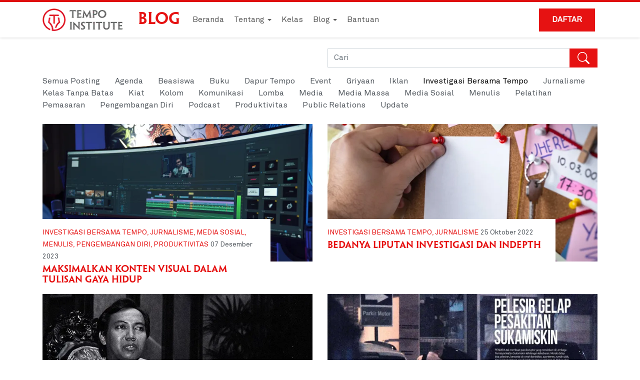

--- FILE ---
content_type: text/html; charset=UTF-8
request_url: https://blog.tempoinstitute.com/category/investigasi-bersama-tempo
body_size: 14893
content:
<!DOCTYPE HTML>
<html lang="id">

<head>
    <meta charset="utf-8">
    <meta name="viewport" content="width=device-width, initial-scale=1, shrink-to-fit=no">
    <meta name="facebook-domain-verification" content="0nzjgeaotabik8bqs5nwdtjmlarp64" />
    <link rel="icon"
        type="image/png"
        href="https://blog.tempoinstitute.com/wp-content/themes/ti-wp-2020-development/assets/core/image/TI-Favicon.png">
    <meta name='robots' content='index, follow, max-image-preview:large, max-snippet:-1, max-video-preview:-1' />
	<style>img:is([sizes="auto" i], [sizes^="auto," i]) { contain-intrinsic-size: 3000px 1500px }</style>
	
	<!-- This site is optimized with the Yoast SEO plugin v26.2 - https://yoast.com/wordpress/plugins/seo/ -->
	<title>Kategori: Investigasi Bersama Tempo - Tempo Institute</title>
	<link rel="canonical" href="https://blog.tempoinstitute.com/category/investigasi-bersama-tempo" />
	<meta property="og:locale" content="id_ID" />
	<meta property="og:type" content="article" />
	<meta property="og:title" content="Investigasi Bersama Tempo Archives - Tempo Institute" />
	<meta property="og:url" content="https://blog.tempoinstitute.com/category/investigasi-bersama-tempo" />
	<meta property="og:site_name" content="Tempo Institute" />
	<meta name="twitter:card" content="summary_large_image" />
	<meta name="twitter:site" content="@TempoInstitute" />
	<script type="application/ld+json" class="yoast-schema-graph">{"@context":"https://schema.org","@graph":[{"@type":"CollectionPage","@id":"https://blog.tempoinstitute.com/category/investigasi-bersama-tempo","url":"https://blog.tempoinstitute.com/category/investigasi-bersama-tempo","name":"Investigasi Bersama Tempo Archives - Tempo Institute","isPartOf":{"@id":"https://blog.tempoinstitute.com/#website"},"primaryImageOfPage":{"@id":"https://blog.tempoinstitute.com/category/investigasi-bersama-tempo#primaryimage"},"image":{"@id":"https://blog.tempoinstitute.com/category/investigasi-bersama-tempo#primaryimage"},"thumbnailUrl":"https://i0.wp.com/blog.tempoinstitute.com/wp-content/uploads/2018/03/Pelesisr-Gelap.jpg?fit=960%2C720&ssl=1","breadcrumb":{"@id":"https://blog.tempoinstitute.com/category/investigasi-bersama-tempo#breadcrumb"},"inLanguage":"id"},{"@type":"ImageObject","inLanguage":"id","@id":"https://blog.tempoinstitute.com/category/investigasi-bersama-tempo#primaryimage","url":"https://i0.wp.com/blog.tempoinstitute.com/wp-content/uploads/2018/03/Pelesisr-Gelap.jpg?fit=960%2C720&ssl=1","contentUrl":"https://i0.wp.com/blog.tempoinstitute.com/wp-content/uploads/2018/03/Pelesisr-Gelap.jpg?fit=960%2C720&ssl=1","width":960,"height":720},{"@type":"BreadcrumbList","@id":"https://blog.tempoinstitute.com/category/investigasi-bersama-tempo#breadcrumb","itemListElement":[{"@type":"ListItem","position":1,"name":"Home","item":"https://blog.tempoinstitute.com/"},{"@type":"ListItem","position":2,"name":"Investigasi Bersama Tempo"}]},{"@type":"WebSite","@id":"https://blog.tempoinstitute.com/#website","url":"https://blog.tempoinstitute.com/","name":"Tempo Institute","description":"Belajar, Berlatih dan Pengembangan Diri Bersama Tempo Institute","publisher":{"@id":"https://blog.tempoinstitute.com/#organization"},"potentialAction":[{"@type":"SearchAction","target":{"@type":"EntryPoint","urlTemplate":"https://blog.tempoinstitute.com/?s={search_term_string}"},"query-input":{"@type":"PropertyValueSpecification","valueRequired":true,"valueName":"search_term_string"}}],"inLanguage":"id"},{"@type":"Organization","@id":"https://blog.tempoinstitute.com/#organization","name":"Tempo Institute","url":"https://blog.tempoinstitute.com/","logo":{"@type":"ImageObject","inLanguage":"id","@id":"https://blog.tempoinstitute.com/#/schema/logo/image/","url":"https://i0.wp.com/blog.tempoinstitute.com/wp-content/uploads/2019/02/primary-logo-with-tagline-01.png?fit=1502%2C609&ssl=1","contentUrl":"https://i0.wp.com/blog.tempoinstitute.com/wp-content/uploads/2019/02/primary-logo-with-tagline-01.png?fit=1502%2C609&ssl=1","width":"1502","height":"609","caption":"Tempo Institute"},"image":{"@id":"https://blog.tempoinstitute.com/#/schema/logo/image/"},"sameAs":["https://id-id.facebook.com/tempoinstitute/","https://x.com/TempoInstitute","https://instagram.com/tempo.institute","https://www.linkedin.com/company/tempoinstitute/"]}]}</script>
	<!-- / Yoast SEO plugin. -->


<link rel='dns-prefetch' href='//cdn.jsdelivr.net' />
<link rel='dns-prefetch' href='//www.googletagmanager.com' />
<link rel='dns-prefetch' href='//stats.wp.com' />
<link rel='preconnect' href='//i0.wp.com' />
<link rel='preconnect' href='//c0.wp.com' />
<link rel="alternate" type="application/rss+xml" title="Tempo Institute &raquo; Investigasi Bersama Tempo Umpan Kategori" href="https://blog.tempoinstitute.com/category/investigasi-bersama-tempo/feed" />
<script type="text/javascript">
/* <![CDATA[ */
window._wpemojiSettings = {"baseUrl":"https:\/\/s.w.org\/images\/core\/emoji\/16.0.1\/72x72\/","ext":".png","svgUrl":"https:\/\/s.w.org\/images\/core\/emoji\/16.0.1\/svg\/","svgExt":".svg","source":{"concatemoji":"https:\/\/blog.tempoinstitute.com\/wp-includes\/js\/wp-emoji-release.min.js?ver=6.8.3"}};
/*! This file is auto-generated */
!function(s,n){var o,i,e;function c(e){try{var t={supportTests:e,timestamp:(new Date).valueOf()};sessionStorage.setItem(o,JSON.stringify(t))}catch(e){}}function p(e,t,n){e.clearRect(0,0,e.canvas.width,e.canvas.height),e.fillText(t,0,0);var t=new Uint32Array(e.getImageData(0,0,e.canvas.width,e.canvas.height).data),a=(e.clearRect(0,0,e.canvas.width,e.canvas.height),e.fillText(n,0,0),new Uint32Array(e.getImageData(0,0,e.canvas.width,e.canvas.height).data));return t.every(function(e,t){return e===a[t]})}function u(e,t){e.clearRect(0,0,e.canvas.width,e.canvas.height),e.fillText(t,0,0);for(var n=e.getImageData(16,16,1,1),a=0;a<n.data.length;a++)if(0!==n.data[a])return!1;return!0}function f(e,t,n,a){switch(t){case"flag":return n(e,"\ud83c\udff3\ufe0f\u200d\u26a7\ufe0f","\ud83c\udff3\ufe0f\u200b\u26a7\ufe0f")?!1:!n(e,"\ud83c\udde8\ud83c\uddf6","\ud83c\udde8\u200b\ud83c\uddf6")&&!n(e,"\ud83c\udff4\udb40\udc67\udb40\udc62\udb40\udc65\udb40\udc6e\udb40\udc67\udb40\udc7f","\ud83c\udff4\u200b\udb40\udc67\u200b\udb40\udc62\u200b\udb40\udc65\u200b\udb40\udc6e\u200b\udb40\udc67\u200b\udb40\udc7f");case"emoji":return!a(e,"\ud83e\udedf")}return!1}function g(e,t,n,a){var r="undefined"!=typeof WorkerGlobalScope&&self instanceof WorkerGlobalScope?new OffscreenCanvas(300,150):s.createElement("canvas"),o=r.getContext("2d",{willReadFrequently:!0}),i=(o.textBaseline="top",o.font="600 32px Arial",{});return e.forEach(function(e){i[e]=t(o,e,n,a)}),i}function t(e){var t=s.createElement("script");t.src=e,t.defer=!0,s.head.appendChild(t)}"undefined"!=typeof Promise&&(o="wpEmojiSettingsSupports",i=["flag","emoji"],n.supports={everything:!0,everythingExceptFlag:!0},e=new Promise(function(e){s.addEventListener("DOMContentLoaded",e,{once:!0})}),new Promise(function(t){var n=function(){try{var e=JSON.parse(sessionStorage.getItem(o));if("object"==typeof e&&"number"==typeof e.timestamp&&(new Date).valueOf()<e.timestamp+604800&&"object"==typeof e.supportTests)return e.supportTests}catch(e){}return null}();if(!n){if("undefined"!=typeof Worker&&"undefined"!=typeof OffscreenCanvas&&"undefined"!=typeof URL&&URL.createObjectURL&&"undefined"!=typeof Blob)try{var e="postMessage("+g.toString()+"("+[JSON.stringify(i),f.toString(),p.toString(),u.toString()].join(",")+"));",a=new Blob([e],{type:"text/javascript"}),r=new Worker(URL.createObjectURL(a),{name:"wpTestEmojiSupports"});return void(r.onmessage=function(e){c(n=e.data),r.terminate(),t(n)})}catch(e){}c(n=g(i,f,p,u))}t(n)}).then(function(e){for(var t in e)n.supports[t]=e[t],n.supports.everything=n.supports.everything&&n.supports[t],"flag"!==t&&(n.supports.everythingExceptFlag=n.supports.everythingExceptFlag&&n.supports[t]);n.supports.everythingExceptFlag=n.supports.everythingExceptFlag&&!n.supports.flag,n.DOMReady=!1,n.readyCallback=function(){n.DOMReady=!0}}).then(function(){return e}).then(function(){var e;n.supports.everything||(n.readyCallback(),(e=n.source||{}).concatemoji?t(e.concatemoji):e.wpemoji&&e.twemoji&&(t(e.twemoji),t(e.wpemoji)))}))}((window,document),window._wpemojiSettings);
/* ]]> */
</script>
<!-- blog.tempoinstitute.com is managing ads with Advanced Ads 2.0.13 – https://wpadvancedads.com/ --><script id="tempo-ready">
			window.advanced_ads_ready=function(e,a){a=a||"complete";var d=function(e){return"interactive"===a?"loading"!==e:"complete"===e};d(document.readyState)?e():document.addEventListener("readystatechange",(function(a){d(a.target.readyState)&&e()}),{once:"interactive"===a})},window.advanced_ads_ready_queue=window.advanced_ads_ready_queue||[];		</script>
		<style id='wp-emoji-styles-inline-css' type='text/css'>

	img.wp-smiley, img.emoji {
		display: inline !important;
		border: none !important;
		box-shadow: none !important;
		height: 1em !important;
		width: 1em !important;
		margin: 0 0.07em !important;
		vertical-align: -0.1em !important;
		background: none !important;
		padding: 0 !important;
	}
</style>
<link rel='textstylesheet' id='wp-block-library-css' href='https://c0.wp.com/c/6.8.3/wp-includes/css/dist/block-library/style.min.css' type='text/css' media='all' />
<style id='classic-theme-styles-inline-css' type='text/css'>
/*! This file is auto-generated */
.wp-block-button__link{color:#fff;background-color:#32373c;border-radius:9999px;box-shadow:none;text-decoration:none;padding:calc(.667em + 2px) calc(1.333em + 2px);font-size:1.125em}.wp-block-file__button{background:#32373c;color:#fff;text-decoration:none}
</style>
<link rel='textstylesheet' id='wp-components-css' href='https://c0.wp.com/c/6.8.3/wp-includes/css/dist/components/style.min.css' type='text/css' media='all' />
<link rel='preload' as='style' onload="this.onload=null;this.rel='stylesheet'" id='wp-preferences-css' href='https://c0.wp.com/c/6.8.3/wp-includes/css/dist/preferences/style.min.css' type='text/css' media='all' />
<noscript><link rel='preload' as='style' onload="this.onload=null;this.rel='stylesheet'" id='wp-preferences-css' href='https://c0.wp.com/c/6.8.3/wp-includes/css/dist/preferences/style.min.css' type='text/css' media='all' />
</noscript><link rel='preload' as='style' onload="this.onload=null;this.rel='textstylesheet'" id='wp-block-editor-css' href='https://c0.wp.com/c/6.8.3/wp-includes/css/dist/block-editor/style.min.css' type='text/css' media='all' />
<noscript><link rel='preload' as='style' onload="this.onload=null;this.rel='textstylesheet'" id='wp-block-editor-css' href='https://c0.wp.com/c/6.8.3/wp-includes/css/dist/block-editor/style.min.css' type='text/css' media='all' />
</noscript><link rel='preload' as='style' onload="this.onload=null;this.rel='stylesheet'" id='popup-maker-block-library-style-css' href='https://blog.tempoinstitute.com/wp-content/plugins/popup-maker/dist/packages/block-library-style.css?ver=dbea705cfafe089d65f1' type='text/css' media='all' />
<noscript><link rel='preload' as='style' onload="this.onload=null;this.rel='stylesheet'" id='popup-maker-block-library-style-css' href='https://blog.tempoinstitute.com/wp-content/plugins/popup-maker/dist/packages/block-library-style.css?ver=dbea705cfafe089d65f1' type='text/css' media='all' />
</noscript><link rel='preload' as='style' onload="this.onload=null;this.rel='stylesheet'" id='mediaelement-css' href='https://c0.wp.com/c/6.8.3/wp-includes/js/mediaelement/mediaelementplayer-legacy.min.css' type='text/css' media='all' />
<noscript><link rel='preload' as='style' onload="this.onload=null;this.rel='stylesheet'" id='mediaelement-css' href='https://c0.wp.com/c/6.8.3/wp-includes/js/mediaelement/mediaelementplayer-legacy.min.css' type='text/css' media='all' />
</noscript><link rel='preload' as='style' onload="this.onload=null;this.rel='stylesheet'" id='wp-mediaelement-css' href='https://c0.wp.com/c/6.8.3/wp-includes/js/mediaelement/wp-mediaelement.min.css' type='text/css' media='all' />
<noscript><link rel='preload' as='style' onload="this.onload=null;this.rel='stylesheet'" id='wp-mediaelement-css' href='https://c0.wp.com/c/6.8.3/wp-includes/js/mediaelement/wp-mediaelement.min.css' type='text/css' media='all' />
</noscript><style id='jetpack-sharing-buttons-style-inline-css' type='text/css'>
.jetpack-sharing-buttons__services-list{display:flex;flex-direction:row;flex-wrap:wrap;gap:0;list-style-type:none;margin:5px;padding:0}.jetpack-sharing-buttons__services-list.has-small-icon-size{font-size:12px}.jetpack-sharing-buttons__services-list.has-normal-icon-size{font-size:16px}.jetpack-sharing-buttons__services-list.has-large-icon-size{font-size:24px}.jetpack-sharing-buttons__services-list.has-huge-icon-size{font-size:36px}@media print{.jetpack-sharing-buttons__services-list{display:none!important}}.editor-styles-wrapper .wp-block-jetpack-sharing-buttons{gap:0;padding-inline-start:0}ul.jetpack-sharing-buttons__services-list.has-background{padding:1.25em 2.375em}
</style>
<style id='global-styles-inline-css' type='text/css'>
:root{--wp--preset--aspect-ratio--square: 1;--wp--preset--aspect-ratio--4-3: 4/3;--wp--preset--aspect-ratio--3-4: 3/4;--wp--preset--aspect-ratio--3-2: 3/2;--wp--preset--aspect-ratio--2-3: 2/3;--wp--preset--aspect-ratio--16-9: 16/9;--wp--preset--aspect-ratio--9-16: 9/16;--wp--preset--color--black: #000000;--wp--preset--color--cyan-bluish-gray: #abb8c3;--wp--preset--color--white: #ffffff;--wp--preset--color--pale-pink: #f78da7;--wp--preset--color--vivid-red: #cf2e2e;--wp--preset--color--luminous-vivid-orange: #ff6900;--wp--preset--color--luminous-vivid-amber: #fcb900;--wp--preset--color--light-green-cyan: #7bdcb5;--wp--preset--color--vivid-green-cyan: #00d084;--wp--preset--color--pale-cyan-blue: #8ed1fc;--wp--preset--color--vivid-cyan-blue: #0693e3;--wp--preset--color--vivid-purple: #9b51e0;--wp--preset--gradient--vivid-cyan-blue-to-vivid-purple: linear-gradient(135deg,rgba(6,147,227,1) 0%,rgb(155,81,224) 100%);--wp--preset--gradient--light-green-cyan-to-vivid-green-cyan: linear-gradient(135deg,rgb(122,220,180) 0%,rgb(0,208,130) 100%);--wp--preset--gradient--luminous-vivid-amber-to-luminous-vivid-orange: linear-gradient(135deg,rgba(252,185,0,1) 0%,rgba(255,105,0,1) 100%);--wp--preset--gradient--luminous-vivid-orange-to-vivid-red: linear-gradient(135deg,rgba(255,105,0,1) 0%,rgb(207,46,46) 100%);--wp--preset--gradient--very-light-gray-to-cyan-bluish-gray: linear-gradient(135deg,rgb(238,238,238) 0%,rgb(169,184,195) 100%);--wp--preset--gradient--cool-to-warm-spectrum: linear-gradient(135deg,rgb(74,234,220) 0%,rgb(151,120,209) 20%,rgb(207,42,186) 40%,rgb(238,44,130) 60%,rgb(251,105,98) 80%,rgb(254,248,76) 100%);--wp--preset--gradient--blush-light-purple: linear-gradient(135deg,rgb(255,206,236) 0%,rgb(152,150,240) 100%);--wp--preset--gradient--blush-bordeaux: linear-gradient(135deg,rgb(254,205,165) 0%,rgb(254,45,45) 50%,rgb(107,0,62) 100%);--wp--preset--gradient--luminous-dusk: linear-gradient(135deg,rgb(255,203,112) 0%,rgb(199,81,192) 50%,rgb(65,88,208) 100%);--wp--preset--gradient--pale-ocean: linear-gradient(135deg,rgb(255,245,203) 0%,rgb(182,227,212) 50%,rgb(51,167,181) 100%);--wp--preset--gradient--electric-grass: linear-gradient(135deg,rgb(202,248,128) 0%,rgb(113,206,126) 100%);--wp--preset--gradient--midnight: linear-gradient(135deg,rgb(2,3,129) 0%,rgb(40,116,252) 100%);--wp--preset--font-size--small: 13px;--wp--preset--font-size--medium: 20px;--wp--preset--font-size--large: 36px;--wp--preset--font-size--x-large: 42px;--wp--preset--spacing--20: 0.44rem;--wp--preset--spacing--30: 0.67rem;--wp--preset--spacing--40: 1rem;--wp--preset--spacing--50: 1.5rem;--wp--preset--spacing--60: 2.25rem;--wp--preset--spacing--70: 3.38rem;--wp--preset--spacing--80: 5.06rem;--wp--preset--shadow--natural: 6px 6px 9px rgba(0, 0, 0, 0.2);--wp--preset--shadow--deep: 12px 12px 50px rgba(0, 0, 0, 0.4);--wp--preset--shadow--sharp: 6px 6px 0px rgba(0, 0, 0, 0.2);--wp--preset--shadow--outlined: 6px 6px 0px -3px rgba(255, 255, 255, 1), 6px 6px rgba(0, 0, 0, 1);--wp--preset--shadow--crisp: 6px 6px 0px rgba(0, 0, 0, 1);}:where(.is-layout-flex){gap: 0.5em;}:where(.is-layout-grid){gap: 0.5em;}body .is-layout-flex{display: flex;}.is-layout-flex{flex-wrap: wrap;align-items: center;}.is-layout-flex > :is(*, div){margin: 0;}body .is-layout-grid{display: grid;}.is-layout-grid > :is(*, div){margin: 0;}:where(.wp-block-columns.is-layout-flex){gap: 2em;}:where(.wp-block-columns.is-layout-grid){gap: 2em;}:where(.wp-block-post-template.is-layout-flex){gap: 1.25em;}:where(.wp-block-post-template.is-layout-grid){gap: 1.25em;}.has-black-color{color: var(--wp--preset--color--black) !important;}.has-cyan-bluish-gray-color{color: var(--wp--preset--color--cyan-bluish-gray) !important;}.has-white-color{color: var(--wp--preset--color--white) !important;}.has-pale-pink-color{color: var(--wp--preset--color--pale-pink) !important;}.has-vivid-red-color{color: var(--wp--preset--color--vivid-red) !important;}.has-luminous-vivid-orange-color{color: var(--wp--preset--color--luminous-vivid-orange) !important;}.has-luminous-vivid-amber-color{color: var(--wp--preset--color--luminous-vivid-amber) !important;}.has-light-green-cyan-color{color: var(--wp--preset--color--light-green-cyan) !important;}.has-vivid-green-cyan-color{color: var(--wp--preset--color--vivid-green-cyan) !important;}.has-pale-cyan-blue-color{color: var(--wp--preset--color--pale-cyan-blue) !important;}.has-vivid-cyan-blue-color{color: var(--wp--preset--color--vivid-cyan-blue) !important;}.has-vivid-purple-color{color: var(--wp--preset--color--vivid-purple) !important;}.has-black-background-color{background-color: var(--wp--preset--color--black) !important;}.has-cyan-bluish-gray-background-color{background-color: var(--wp--preset--color--cyan-bluish-gray) !important;}.has-white-background-color{background-color: var(--wp--preset--color--white) !important;}.has-pale-pink-background-color{background-color: var(--wp--preset--color--pale-pink) !important;}.has-vivid-red-background-color{background-color: var(--wp--preset--color--vivid-red) !important;}.has-luminous-vivid-orange-background-color{background-color: var(--wp--preset--color--luminous-vivid-orange) !important;}.has-luminous-vivid-amber-background-color{background-color: var(--wp--preset--color--luminous-vivid-amber) !important;}.has-light-green-cyan-background-color{background-color: var(--wp--preset--color--light-green-cyan) !important;}.has-vivid-green-cyan-background-color{background-color: var(--wp--preset--color--vivid-green-cyan) !important;}.has-pale-cyan-blue-background-color{background-color: var(--wp--preset--color--pale-cyan-blue) !important;}.has-vivid-cyan-blue-background-color{background-color: var(--wp--preset--color--vivid-cyan-blue) !important;}.has-vivid-purple-background-color{background-color: var(--wp--preset--color--vivid-purple) !important;}.has-black-border-color{border-color: var(--wp--preset--color--black) !important;}.has-cyan-bluish-gray-border-color{border-color: var(--wp--preset--color--cyan-bluish-gray) !important;}.has-white-border-color{border-color: var(--wp--preset--color--white) !important;}.has-pale-pink-border-color{border-color: var(--wp--preset--color--pale-pink) !important;}.has-vivid-red-border-color{border-color: var(--wp--preset--color--vivid-red) !important;}.has-luminous-vivid-orange-border-color{border-color: var(--wp--preset--color--luminous-vivid-orange) !important;}.has-luminous-vivid-amber-border-color{border-color: var(--wp--preset--color--luminous-vivid-amber) !important;}.has-light-green-cyan-border-color{border-color: var(--wp--preset--color--light-green-cyan) !important;}.has-vivid-green-cyan-border-color{border-color: var(--wp--preset--color--vivid-green-cyan) !important;}.has-pale-cyan-blue-border-color{border-color: var(--wp--preset--color--pale-cyan-blue) !important;}.has-vivid-cyan-blue-border-color{border-color: var(--wp--preset--color--vivid-cyan-blue) !important;}.has-vivid-purple-border-color{border-color: var(--wp--preset--color--vivid-purple) !important;}.has-vivid-cyan-blue-to-vivid-purple-gradient-background{background: var(--wp--preset--gradient--vivid-cyan-blue-to-vivid-purple) !important;}.has-light-green-cyan-to-vivid-green-cyan-gradient-background{background: var(--wp--preset--gradient--light-green-cyan-to-vivid-green-cyan) !important;}.has-luminous-vivid-amber-to-luminous-vivid-orange-gradient-background{background: var(--wp--preset--gradient--luminous-vivid-amber-to-luminous-vivid-orange) !important;}.has-luminous-vivid-orange-to-vivid-red-gradient-background{background: var(--wp--preset--gradient--luminous-vivid-orange-to-vivid-red) !important;}.has-very-light-gray-to-cyan-bluish-gray-gradient-background{background: var(--wp--preset--gradient--very-light-gray-to-cyan-bluish-gray) !important;}.has-cool-to-warm-spectrum-gradient-background{background: var(--wp--preset--gradient--cool-to-warm-spectrum) !important;}.has-blush-light-purple-gradient-background{background: var(--wp--preset--gradient--blush-light-purple) !important;}.has-blush-bordeaux-gradient-background{background: var(--wp--preset--gradient--blush-bordeaux) !important;}.has-luminous-dusk-gradient-background{background: var(--wp--preset--gradient--luminous-dusk) !important;}.has-pale-ocean-gradient-background{background: var(--wp--preset--gradient--pale-ocean) !important;}.has-electric-grass-gradient-background{background: var(--wp--preset--gradient--electric-grass) !important;}.has-midnight-gradient-background{background: var(--wp--preset--gradient--midnight) !important;}.has-small-font-size{font-size: var(--wp--preset--font-size--small) !important;}.has-medium-font-size{font-size: var(--wp--preset--font-size--medium) !important;}.has-large-font-size{font-size: var(--wp--preset--font-size--large) !important;}.has-x-large-font-size{font-size: var(--wp--preset--font-size--x-large) !important;}
:where(.wp-block-post-template.is-layout-flex){gap: 1.25em;}:where(.wp-block-post-template.is-layout-grid){gap: 1.25em;}
:where(.wp-block-columns.is-layout-flex){gap: 2em;}:where(.wp-block-columns.is-layout-grid){gap: 2em;}
:root :where(.wp-block-pullquote){font-size: 1.5em;line-height: 1.6;}
</style>
<link rel='preload' as='style' onload="this.onload=null;this.rel='stylesheet'" id='css-bootstrap-css' href='https://cdn.jsdelivr.net/npm/bootstrap@4.6.2/dist/css/bootstrap.min.css?ver=4.6.2' type='text/css' media='all' />
<noscript><link rel='preload' as='style' onload="this.onload=null;this.rel='stylesheet'" id='css-bootstrap-css' href='https://cdn.jsdelivr.net/npm/bootstrap@4.6.2/dist/css/bootstrap.min.css?ver=4.6.2' type='text/css' media='all' />
</noscript><link rel='preload' as='style' onload="this.onload=null;this.rel='stylesheet'" id='style-css' href='https://blog.tempoinstitute.com/wp-content/themes/ti-wp-2020-development/assets/core/css/style.min.css?v=2.4.5&#038;ver=6.8.3' type='text/css' media='all' />
<noscript><link rel='preload' as='style' onload="this.onload=null;this.rel='stylesheet'" id='style-css' href='https://blog.tempoinstitute.com/wp-content/themes/ti-wp-2020-development/assets/core/css/style.min.css?v=2.4.5&#038;ver=6.8.3' type='text/css' media='all' />
</noscript><script defer type="text/javascript" src="https://c0.wp.com/c/6.8.3/wp-includes/js/jquery/jquery.min.js" id="jquery-core-js"></script>
<script defer type="text/javascript" src="https://c0.wp.com/c/6.8.3/wp-includes/js/jquery/jquery-migrate.min.js" id="jquery-migrate-js"></script>
<script defer type="text/javascript" src="https://blog.tempoinstitute.com/wp-content/plugins/flowpaper-lite-pdf-flipbook/assets/lity/lity.min.js" id="lity-js-js"></script>

<!-- Potongan tag Google (gtag.js) ditambahkan oleh Site Kit -->
<!-- Snippet Google Analytics telah ditambahkan oleh Site Kit -->
<script type="text/javascript" src="https://www.googletagmanager.com/gtag/js?id=AW-771525455" id="google_gtagjs-js" async></script>
<script type="text/javascript" id="google_gtagjs-js-after">
/* <![CDATA[ */
window.dataLayer = window.dataLayer || [];function gtag(){dataLayer.push(arguments);}
gtag("set","linker",{"domains":["blog.tempoinstitute.com"]});
gtag("js", new Date());
gtag("set", "developer_id.dZTNiMT", true);
gtag("config", "AW-771525455");
/* ]]> */
</script>
<link rel="https://api.w.org/" href="https://blog.tempoinstitute.com/wp-json/" /><link rel="alternate" title="JSON" type="application/json" href="https://blog.tempoinstitute.com/wp-json/wp/v2/categories/67" /><link rel="EditURI" type="application/rsd+xml" title="RSD" href="https://blog.tempoinstitute.com/xmlrpc.php?rsd" />
<meta name="generator" content="WordPress 6.8.3" />
<meta name="generator" content="Site Kit by Google 1.170.0" />	<style>img#wpstats{display:none}</style>
		    <!-- ShareThis Inline Share Buttons -->
    <link rel="preconnect" href="//l.sharethis.com">
    <link rel="preconnect" href="//platform-api.sharethis.com">
    <link rel="preload" href="https://assets.tempoinstitute.com/blog/fonts/Penumbra/web/PENUMBRA-HALFSERIF-STD-SEMIBOLD.woff2" as="font" type="font/woff2" crossorigin>
    <link rel="preload" href="https://assets.tempoinstitute.com/blog/fonts/Akkurat/web/Akkurat-Regular.woff2" as="font" type="font/woff2" crossorigin>
    <link rel="preload" href="https://assets.tempoinstitute.com/blog/fonts/Akkurat/web/Akkurat-Bold.woff2" as="font" type="font/woff2" crossorigin>
    <link rel="stylesheet" href="https://blog.tempoinstitute.com/wp-content/themes/ti-wp-2020-development/assets/core/fonts/style.min.css" media="print" onload="this.media='all'">
    <noscript>
        <link rel="stylesheet" href="https://blog.tempoinstitute.com/wp-content/themes/ti-wp-2020-development/assets/core/fonts/style.min.css">
    </noscript>
    <style>
        h1,h2,h3,h5,p,ul{margin-top:0}.course,.widget_block,hr,p,ul{margin-bottom:1rem}button,hr,input{overflow:visible}.col,.col-auto,.img-fluid,body{max-width:100%}.btn,body{color:#212529}.btn,img,svg{vertical-align:middle}.mb-0,.navbar-nav,ul ul{margin-bottom:0}.badge,.btn{text-align:center}*,.wp-block-image img,::after,::before,ul{box-sizing:border-box}@font-face{font-family:"Adjusted Arial";src:local(Arial);ascent-override:90%;descent-override:60%;line-gap-override:125%}@font-face{font-family:"Adjusted Georgia";size-adjust:100%;src:local(Georgia)}html{-webkit-text-size-adjust:100%;font-family:sans-serif;font-synthesis:none;line-height:1.15}#header,.news-date,body,p{font-family:Akkurat-Regular,"Adjusted Arial"}body{background-color:#fff;font-size:1rem;font-weight:400;line-height:1.5;margin:0;overflow-x:hidden;text-align:left}nav,section{display:block}h1,h2,h3,h5{color:#e61212;font-family:Penumbra-semibold,"Adjusted Georgia";font-weight:500;line-height:1.2;margin-bottom:.5rem}h1{font-size:2.5rem}h2{font-size:2rem}.__title-single-news,h3{font-size:1.75rem}h5{font-size:1.25rem}a{background-color:transparent;color:#007bff;text-decoration:none}b,strong{font-weight:bolder}small{font-size:.875em;font-weight:400}img{border-style:none}svg{overflow:hidden}hr{border-top:1px solid rgba(0,0,0,.1);border:0;box-sizing:content-box;height:0;margin-top:1rem}button,input{font-family:inherit;font-size:inherit;line-height:inherit;margin:0}button{border-radius:0;text-transform:none}[type=button],[type=submit],button{-webkit-appearance:button}[type=button]::-moz-focus-inner,[type=submit]::-moz-focus-inner,button::-moz-focus-inner{border-style:none;padding:0}::-webkit-file-upload-button{-webkit-appearance:button;font:inherit}.img-fluid{height:auto}.container{margin-left:auto;margin-right:auto;padding-left:15px;padding-right:15px;width:100%}.row{-ms-flex-wrap:wrap;display:flex;flex-wrap:wrap;margin-left:-15px;margin-right:-15px}.col,.col-12,.col-2,.col-6,.col-auto,.col-lg-4,.col-lg-8,.col-md,.col-md-12,.col-md-6,.col-md-auto,.col-sm-2,.col-sm-6,.col-sm-auto{padding-left:15px;padding-right:15px;position:relative;width:100%}.col{-ms-flex-positive:1;-ms-flex-preferred-size:0;flex-basis:0;flex-grow:1}.col-auto{-ms-flex:0 0 auto;flex:0 0 auto;width:auto!important}.col-2{-ms-flex:0 0 16.666667%;flex:0 0 16.666667%;max-width:16.666667%}.col-6{-ms-flex:0 0 50%;flex:0 0 50%;max-width:50%}.btn{background:0 0;border:1px solid transparent;border-radius:.25rem;display:inline-block;font:400 1rem/1.5 Akkurat-Regular,"Adjusted Arial";padding:.375rem 15px}.btn-danger{background-color:#e61212;border-color:#e61212;color:#fff}.collapse:not(.show){display:none}.input-group{-ms-flex-align:stretch;-ms-flex-wrap:wrap;align-items:stretch;display:flex;flex-wrap:wrap;position:relative;width:100%}.input-group>.form-control{-ms-flex:1 1 auto;flex:1 1 auto;margin-bottom:0;min-width:0;position:relative;width:1%}.input-group:not(.has-validation)>.form-control:not(:last-child){border-bottom-right-radius:0;border-top-right-radius:0}.input-group-append{display:flex;margin-left:-1px}.input-group-append .btn{position:relative;z-index:2}.input-group>.input-group-append>.btn{border-bottom-left-radius:0;border-top-left-radius:0}.navbar{-ms-flex-align:center;-ms-flex-pack:justify;-ms-flex-wrap:wrap;align-items:center;display:flex;flex-wrap:wrap;justify-content:space-between;padding:.5rem 1rem;position:relative}.navbar .container{-ms-flex-align:center;-ms-flex-pack:justify;-ms-flex-wrap:wrap;align-items:center;display:flex;flex-wrap:wrap;justify-content:space-between}.navbar-brand{display:inline-block;font-size:1.25rem;line-height:inherit;margin-right:1rem;padding-bottom:.3125rem;padding-top:.3125rem;white-space:nowrap}.navbar-nav{-ms-flex-direction:column;display:flex;flex-direction:column;list-style:none;padding-left:0}.badge,.wp-block-image>a{display:inline-block}.navbar-collapse{-ms-flex-align:center;-ms-flex-positive:1;-ms-flex-preferred-size:100%;align-items:center;flex-basis:100%;flex-grow:1}.navbar-toggler{background-color:transparent;border-radius:.25rem;border:1px solid transparent;font-size:1.25rem;line-height:1;padding:.25rem .75rem}.badge{border-radius:.25rem;font-size:75%;font-weight:700;line-height:1;padding:.25em .4em;vertical-align:baseline;white-space:nowrap}.bg-white{background-color:#fff!important}.rounded-0{border-radius:0!important}.d-none{display:none!important}.d-block{display:block!important}.d-flex{display:flex!important}.align-self-center{-ms-flex-item-align:center!important;align-self:center!important}.fixed-top{left:0;position:fixed;right:0;top:0;z-index:1030}.w-100{width:100%!important}.mt-1{margin-top:.25rem!important}.mt-3{margin-top:1rem!important}.mb-3{margin-bottom:1rem!important}.mb-5{margin-bottom:3rem!important}.pr-0{padding-right:0!important}.pl-0{padding-left:0!important}.pr-1{padding-right:.25rem!important}.pb-2{padding-bottom:.5rem!important}.pt-3{padding-top:1rem!important}.pt-4{padding-top:1.5rem!important}.mr-auto,.mx-auto{margin-right:auto!important}.mx-auto{margin-left:auto!important}.text-center{text-align:center!important}.text-muted{color:#53595f!important}.img-onfly-description .category,.text-danger{color:#e61212}.text-dark{color:#343a40!important}.header-spacer{height:72px}.content-wrapper{padding:25px 0}.content-wrapper p{margin-bottom:20px}.brand-logo{height:45px}#header .header-menu li{font-size:16px;list-style:none}#header .header-menu li a{color:#313131;display:inline-block;font-style:normal;font-weight:400;opacity:.8;padding:5px 10px}#header .header-menu li button{border-radius:0;margin:0 5px;padding:9px 15px}#header .header-menu li button.btn-danger{min-width:100px;padding:9px 40px}#header .header-menu li.menu-item-has-children>a:after{border-left:4px solid transparent;border-right:4px solid transparent;border-top:4px dashed;content:"";margin-left:6px;position:relative;top:10px}#header .header-menu li ul{border:1px solid #ddd;height:0;list-style:none;min-width:165px;opacity:0;padding:0;position:absolute;top:50px;visibility:hidden}#header .header-menu li li{background:#fff;border-bottom:1px solid #ededed;padding:10px 15px;width:100%}#header .header-menu li li:last-child{border-bottom:none}#header .header-menu li li a{color:#000;font-size:13px;width:100%}.img-onfly-wrapper{margin-bottom:65px}.img-onfly-description{background-color:#fff;bottom:-50px;padding:15px 0;position:absolute;width:80%;z-index:10}#archive-news .img-onfly-wrapper .img-fluid{height:275px;width:100%}#archive-news .img-onfly-wrapper .img-onfly-description{height:135px}.bg-content-gray{background-color:#fafafa}.news-content .wp-caption{width:90%!important}.news-content .wp-caption img{height:auto!important;width:100%!important}.news-content .wp-caption .wp-caption-text{color:#868e96;font-size:80%;font-style:italic;margin-bottom:10px;margin-top:5px;text-align:center}.sidebar-sticky{position:sticky;top:85px}.news-category{font-family:Akkurat-Bold,"Adjusted Arial"}.course{width:320px}.course .course-card{background:#fff;border-radius:12px;box-shadow:0 4px 10px rgba(0,0,0,.1);overflow:hidden}.course .image-container{border-radius:12px;overflow:hidden;position:relative}.course .image-container img{aspect-ratio:8/5;object-fit:cover}@media (min-width:576px){.container{max-width:540px}.col-sm-auto{-ms-flex:0 0 auto;flex:0 0 auto;max-width:100%;width:auto}.col-sm-2{-ms-flex:0 0 16.666667%;flex:0 0 16.666667%;max-width:16.666667%}.col-sm-6{-ms-flex:0 0 50%;flex:0 0 50%;max-width:50%}.d-sm-none{display:none!important}.d-sm-block{display:block!important}}@media (min-width:768px){.container{max-width:720px}.col-md-6{-ms-flex:0 0 50%;flex:0 0 50%;max-width:50%}.justify-content-md-center{-ms-flex-pack:center!important;justify-content:center!important}.col-md{-ms-flex-positive:1;-ms-flex-preferred-size:0;flex-basis:0;flex-grow:1;max-width:100%}.col-md-auto{-ms-flex:0 0 auto;flex:0 0 auto;max-width:100%;width:auto}.col-md-12{-ms-flex:0 0 100%;flex:0 0 100%;max-width:100%}.px-md-0{padding-left:0!important;padding-right:0!important}}@media (min-width:992px){.container{max-width:960px}.navbar-expand-lg{-ms-flex-flow:row nowrap;-ms-flex-pack:start;flex-flow:row nowrap;justify-content:flex-start}.navbar-expand-lg .navbar-nav{-ms-flex-direction:row;flex-direction:row}.navbar-expand-lg>.container{-ms-flex-wrap:nowrap;flex-wrap:nowrap}.navbar-expand-lg .navbar-collapse{-ms-flex-preferred-size:auto;display:flex!important;flex-basis:auto}.navbar-expand-lg .navbar-toggler{display:none}.col-lg-4{-ms-flex:0 0 33.333333%;flex:0 0 33.333333%;max-width:33.333333%}.col-lg-8{-ms-flex:0 0 66.666667%;flex:0 0 66.666667%;max-width:66.666667%}}@media (min-width:1200px){.container{max-width:1140px}}@media (max-width:991.98px){.navbar-expand-lg>.container{padding-left:0;padding-right:0}}@media (max-width:1199.98px){h3{font-size:1.65rem}}@media (max-width:767.9px){.content-wrapper{padding:15px 0}}@media (max-width:500px){#header .header-menu li.menu-item-has-children>a{position:relative}#header .header-menu li.menu-item-has-children>a:after{border-left:6px solid transparent;border-right:6px solid transparent;border-top:6px dashed;position:absolute;right:15px;top:18px}#header .header-menu li>ul{border:none;position:relative;top:0!important;width:100%}#header .header-menu li ul li a{color:#000!important;padding-bottom:0;padding-left:20px;padding-top:0}}@media (max-width:425px){.sidebar-xs{background-color:#fff;height:100%;overflow:hidden;padding:0;position:fixed;width:0;z-index:12}#header .header-menu li{border-bottom:1px solid #ddd}#header .header-menu li:first-child{border-top:1px solid #ddd}#header .header-menu li a{display:block;padding:10px 15px;width:100%}#header .header-menu a{color:#e61212;font-family:Akkurat-Bold,"Adjusted Arial"}.navbar-brand{margin-right:50px}}@media (max-width:1199px){p{font-size:14px}}@media (max-width:575.98px){.news-content .wp-caption{width:100%!important}}@media (max-width:480px){.course .image-container img{width:100%}.course{width:300px}}.wp-block-image img{height:auto;max-width:100%;vertical-align:bottom}
    </style>
    <!-- Google Tag Manager -->
    <script>
        (function() {
            function loadGTM() {
                if (window.gtmDidLoad) return;
                window.gtmDidLoad = !0;
                (function(w, d, s, l, i) {
                    w[l] = w[l] || [];
                    w[l].push({
                        'gtm.start': new Date().getTime(),
                        event: 'gtm.js'
                    });
                    var f = d.getElementsByTagName(s)[0];
                    var j = d.createElement(s);
                    var dl = l !== 'dataLayer' ? '&l=' + l : '';
                    j.async = !0;
                    j.src = 'https://www.googletagmanager.com/gtm.js?id=' + i + dl;
                    f.parentNode.insertBefore(j, f)
                })(window, document, 'script', 'dataLayer', 'GTM-NS692VP');
                window.removeEventListener('scroll', loadGTM);
                window.removeEventListener('mousemove', loadGTM);
                window.removeEventListener('touchstart', loadGTM)
            }
            window.addEventListener('scroll', loadGTM, {
                once: !0
            });
            window.addEventListener('mousemove', loadGTM, {
                once: !0
            });
            window.addEventListener('touchstart', loadGTM, {
                once: !0
            })
        })()
    </script>
    <!-- End Google Tag Manager -->
    <!-- Microsoft Clarity -->
    <script>
        (function(c, l, a, r, i, t, y) {
            c[a] = c[a] || function() {
                (c[a].q = c[a].q || []).push(arguments)
            };
            t = l.createElement(r);
            t.defer = true;
            t.src = "https://www.clarity.ms/tag/" + i;
            y = l.getElementsByTagName(r)[0];
            y.parentNode.insertBefore(t, y)
        })(window, document, "clarity", "script", "t1ulpn6bia");
    </script>
</head>

<body data-rsssl=1>
    <!-- Google Tag Manager (noscript) -->
    <noscript><iframe src="https://www.googletagmanager.com/ns.html?id=GTM-NS692VP"
            height="0" width="0" loading="lazy" style="display:none;visibility:hidden"></iframe></noscript>
    <!-- End Google Tag Manager (noscript) -->
    <!-- <div id="preloader">
    <div id="status" class="text-center">
        <img src="https://blog.tempoinstitute.com/wp-content/themes/ti-wp-2020-development/assets/core/image/icon-TI-100.png" class="img-fluid">
        <span>Loading..</span>
        <div class="progress">
            <div class="progress-bar animate" role="progressbar" style="width: 0%" aria-valuenow="0" aria-valuemin="0" aria-valuemax="100"></div>
        </div>
    </div>
</div> -->
    <div id="header">

        <nav class="navbar fixed-top pad-y-xs-10 navbar-expand-lg navbar-inverse bg-white head-menu align-" style="border-top:4px solid #df0f0f; box-shadow: 0 0 5px 0 #ccc">

            <div class="container">

                <a class="navbar-brand col-sm-auto col-auto d-none d-sm-block pl-0" href="http://tempoinstitute.com/">
                    <img src="https://i0.wp.com/blog.tempoinstitute.com/wp-content/uploads/2019/08/primary-01-small-45.webp' ?>"
                        class="img-fluid brand-logo"
                        style="aspect-ratio: 5/2;"
                        width="160"
                        height="64"
                        alt="Tempo Institute Logo" />
                </a>
                <a class="" href="https://blog.tempoinstitute.com">
                    <h3 class="mb-0 d-none d-sm-block" style="font-size: 30px;">Blog</h3>
                </a>
                <!-- Mobile Menu -->

                <div class="collapse navbar-collapse col pr-0">

                    <div class="menu-menu-update-container"><ul id="menu-menu-update" class="header-menu navbar-nav"><li id="menu-item-5910" class="menu-item menu-item-type-custom menu-item-object-custom menu-item-5910"><a href="https://tempoinstitute.com">Beranda</a></li>
<li id="menu-item-5913" class="menu-item menu-item-type-custom menu-item-object-custom menu-item-has-children menu-item-5913"><a href="#">Tentang</a>
<ul class="sub-menu">
	<li id="menu-item-5916" class="menu-item menu-item-type-custom menu-item-object-custom menu-item-5916"><a href="https://tempoinstitute.com/tentang-kami">Tentang Kami</a></li>
	<li id="menu-item-5927" class="menu-item menu-item-type-custom menu-item-object-custom menu-item-5927"><a href="https://blog.tempoinstitute.com/program">Pelatihan</a></li>
	<li id="menu-item-5917" class="menu-item menu-item-type-custom menu-item-object-custom menu-item-5917"><a href="https://tempoinstitute.com/hubungi-kami">Hubungi Kami</a></li>
	<li id="menu-item-5918" class="menu-item menu-item-type-custom menu-item-object-custom menu-item-5918"><a href="https://tempoinstitute.com/program-khusus/investigasi-bersama-tempo">Invetigative Fund</a></li>
	<li id="menu-item-5919" class="menu-item menu-item-type-custom menu-item-object-custom menu-item-5919"><a href="https://tempoinstitute.com/profil-pengajar">Profile Pengajar</a></li>
</ul>
</li>
<li id="menu-item-5911" class="menu-item menu-item-type-custom menu-item-object-custom menu-item-5911"><a href="https://tempoinstitute.com/daftar-kelas">Kelas</a></li>
<li id="menu-item-5915" class="menu-item menu-item-type-custom menu-item-object-custom menu-item-has-children menu-item-5915"><a href="#">Blog</a>
<ul class="sub-menu">
	<li id="menu-item-5920" class="menu-item menu-item-type-custom menu-item-object-custom menu-item-home menu-item-5920"><a href="https://blog.tempoinstitute.com/">Berita</a></li>
	<li id="menu-item-5923" class="menu-item menu-item-type-custom menu-item-object-custom menu-item-5923"><a href="https://blog.tempoinstitute.com/?category=125">Agenda</a></li>
	<li id="menu-item-5924" class="menu-item menu-item-type-custom menu-item-object-custom menu-item-5924"><a href="https://blog.tempoinstitute.com/?category=44">Pelatihan</a></li>
	<li id="menu-item-5921" class="menu-item menu-item-type-custom menu-item-object-custom menu-item-5921"><a href="https://anchor.fm/utara">Podcast</a></li>
	<li id="menu-item-5922" class="menu-item menu-item-type-custom menu-item-object-custom menu-item-5922"><a href="https://blog.tempoinstitute.com/?category=20">Kiat Menulis</a></li>
</ul>
</li>
<li id="menu-item-5912" class="menu-item menu-item-type-custom menu-item-object-custom menu-item-5912"><a href="https://tempoinstitute.com/bantuan">Bantuan</a></li>
</ul></div>                    <ul class="navbar-nav mr-auto ">

                    </ul>
                    <ul class="navbar-nav header-menu ">
                        <li class="nav-item">
                            <button target="_blank" onclick="window.location.href='https://kelas.tempo-institute.org/login'" class="btn btn-danger  " style="padding-left:25px; padding-top: 10px; padding-bottom: 10px; padding-right: 25px;"><b>DAFTAR </b></button>
                            <!--                        <button class="btn btn-outline-light text-danger"><i class="fa fa-search"> </i></button>-->
                        </li>
                        <li class="nav-item d-none">
                            <button class="btn btn-danger" onclick="window.location ='https://blog.tempoinstitute.com/signup'">Daftar</button>
                        </li>
                        <li class="nav-item d-none">
                            <button class="btn btn-danger" onclick="window.location ='https://blog.tempoinstitute.com/login'">Masuk</button>
                        </li>

                    </ul>
                </div>
            </div>
            <div class="container d-block d-sm-none">
                <div class="row">
                    <div class="col-2  align-self-center">
                        <button class="navbar-toggler" type="button" data-clicked="1" id="sidebar">
                            <svg xmlns="http://www.w3.org/2000/svg" width="18" height="18" viewBox="0 0 24 24">
                                <path fill="none" stroke="#666" stroke-linecap="round" stroke-width="2" d="M5 7h14M5 12h14M5 17h14" />
                            </svg>
                        </button>
                    </div>
                    <div class="col text-center  align-self-center">
                        <a class="navbar-brand " href="https://blog.tempoinstitute.com">
                            <img
                                src="https://i0.wp.com/blog.tempoinstitute.com/wp-content/uploads/2019/08/primary-01-small-45.webp' ?>"
                                width="160"
                                height="45"
                                style="aspect-ratio: 16/9; object-fit: contain;"
                                class="img-fluid brand-logo"
                                alt="Tempo">
                        </a>
                    </div>
                </div>
            </div>

        </nav>
        <div class="col-sm-2 sidebar-xs panel" style="width: 100%; display: none; top:0;" id="sidebarItem">
            <div class="menu-menu-update-container"><ul id="menu-menu-update-1" class="header-menu navbar-nav"><li class="menu-item menu-item-type-custom menu-item-object-custom menu-item-5910"><a href="https://tempoinstitute.com">Beranda</a></li>
<li class="menu-item menu-item-type-custom menu-item-object-custom menu-item-has-children menu-item-5913"><a href="#">Tentang</a>
<ul class="sub-menu">
	<li class="menu-item menu-item-type-custom menu-item-object-custom menu-item-5916"><a href="https://tempoinstitute.com/tentang-kami">Tentang Kami</a></li>
	<li class="menu-item menu-item-type-custom menu-item-object-custom menu-item-5927"><a href="https://blog.tempoinstitute.com/program">Pelatihan</a></li>
	<li class="menu-item menu-item-type-custom menu-item-object-custom menu-item-5917"><a href="https://tempoinstitute.com/hubungi-kami">Hubungi Kami</a></li>
	<li class="menu-item menu-item-type-custom menu-item-object-custom menu-item-5918"><a href="https://tempoinstitute.com/program-khusus/investigasi-bersama-tempo">Invetigative Fund</a></li>
	<li class="menu-item menu-item-type-custom menu-item-object-custom menu-item-5919"><a href="https://tempoinstitute.com/profil-pengajar">Profile Pengajar</a></li>
</ul>
</li>
<li class="menu-item menu-item-type-custom menu-item-object-custom menu-item-5911"><a href="https://tempoinstitute.com/daftar-kelas">Kelas</a></li>
<li class="menu-item menu-item-type-custom menu-item-object-custom menu-item-has-children menu-item-5915"><a href="#">Blog</a>
<ul class="sub-menu">
	<li class="menu-item menu-item-type-custom menu-item-object-custom menu-item-home menu-item-5920"><a href="https://blog.tempoinstitute.com/">Berita</a></li>
	<li class="menu-item menu-item-type-custom menu-item-object-custom menu-item-5923"><a href="https://blog.tempoinstitute.com/?category=125">Agenda</a></li>
	<li class="menu-item menu-item-type-custom menu-item-object-custom menu-item-5924"><a href="https://blog.tempoinstitute.com/?category=44">Pelatihan</a></li>
	<li class="menu-item menu-item-type-custom menu-item-object-custom menu-item-5921"><a href="https://anchor.fm/utara">Podcast</a></li>
	<li class="menu-item menu-item-type-custom menu-item-object-custom menu-item-5922"><a href="https://blog.tempoinstitute.com/?category=20">Kiat Menulis</a></li>
</ul>
</li>
<li class="menu-item menu-item-type-custom menu-item-object-custom menu-item-5912"><a href="https://tempoinstitute.com/bantuan">Bantuan</a></li>
</ul></div>            <ul class="navbar-nav header-menu mt-3">
                <li class="menu-item menu-item-type-custom menu-item-object-custom " style="border-top: none;">
                    <a target="_blank" href="https://kelas.tempo-institute.org/login">DAFTAR SEKARANG</a>
                </li>
                <li class="menu-item menu-item-type-custom menu-item-object-custom ">
                    <!--                <a href="-->
                    <? //=get_site_url()."/signup"
                    ?><!--">Daftar</a>-->
                    <a href="https://kelas.tempo-institute.org/register">Daftar</a>
                </li>
                <li class="menu-item menu-item-type-custom menu-item-object-custom ">
                    <a href="https://kelas.tempo-institute.org/login">Masuk</a>
                </li>

            </ul>
        </div>
    </div>


    <div class="header-spacer">

    </div><style>
    .custom-pagination {
        text-align: center;
        margin-top: 40px;
        margin-bottom: 40px;
    }

    .custom-pagination ul {
        list-style: none;
        padding: 0;
        display: inline-flex;
        gap: 10px;
    }

    .custom-pagination li a,
    .custom-pagination li span {
        display: flex;
        align-items: center;
        justify-content: center;
        width: 40px;
        height: 40px;
        font-size: 16px;
        color: #444;
        border: 1px solid #ddd;
        border-radius: 4px;
        text-decoration: none;
        transition: 0.2s;
    }

    .custom-pagination li a:hover {
        background-color: #e61212;
        color: #fff;
        border-color: #e61212;
    }

    .custom-pagination li .current {
        background-color: #e61212;
        color: #fff;
        border-color: #e61212;
    }

    .pag-icon {
        font-size: 20px;
        line-height: 1;
    }
</style>
<div class="content-wrapper pt-0" id="archive-news">
    <div class="container">
        <section class="row content-wrapper">
            <div class="col-6">
                <!-- <h4 style="font-size: 24px">Blog</h4> -->
            </div>
            <div class="col-md-6 col-12">
                <div class="mx-auto">
                                        <form method="GET" action="https://blog.tempoinstitute.com/?category">
                        <div class="input-group mb-3">
                            <input class="form-control rounded-0" placeholder="Cari" type="text" value="" name="search">
                            <div class="input-group-append">
                                <button type="submit" class="btn btn-danger d-flex" aria-label="Search">
                                    <svg xmlns="http://www.w3.org/2000/svg" width="24" height="24" fill="currentColor" class="bi bi-search" viewBox="0 0 16 16">
                                        <path d="M11.742 10.344a6.5 6.5 0 1 0-1.397 1.398h-.001c.03.04.062.078.098.115l3.85 3.85a1 1 0 0 0 1.415-1.414l-3.85-3.85a1.007 1.007 0 0 0-.115-.1zM12 6.5a5.5 5.5 0 1 1-11 0 5.5 5.5 0 0 1 11 0z"></path>
                                    </svg>
                                </button>
                            </div>
                        </div>
                    </form>
                </div>
            </div>
            <div class="col-12">
                <div class="row">
                                        <div class="col-auto align-self-center">
                        <a href="https://blog.tempoinstitute.com" class="text-muted" style=""> Semua Posting </a>
                    </div>

                                            <div class="col-auto align-self-center"><a href="https://blog.tempoinstitute.com/category/agenda" class="text-muted" style="">Agenda</a></div>
                                            <div class="col-auto align-self-center"><a href="https://blog.tempoinstitute.com/category/pelatihan/beasiswa" class="text-muted" style="">Beasiswa</a></div>
                                            <div class="col-auto align-self-center"><a href="https://blog.tempoinstitute.com/category/buku" class="text-muted" style="">Buku</a></div>
                                            <div class="col-auto align-self-center"><a href="https://blog.tempoinstitute.com/category/pelatihan/dapur-tempo" class="text-muted" style="">Dapur Tempo</a></div>
                                            <div class="col-auto align-self-center"><a href="https://blog.tempoinstitute.com/category/event" class="text-muted" style="">Event</a></div>
                                            <div class="col-auto align-self-center"><a href="https://blog.tempoinstitute.com/category/pelatihan/griyaan" class="text-muted" style="">Griyaan</a></div>
                                            <div class="col-auto align-self-center"><a href="https://blog.tempoinstitute.com/category/iklan" class="text-muted" style="">Iklan</a></div>
                                            <div class="col-auto align-self-center"><a href="https://blog.tempoinstitute.com/category/investigasi-bersama-tempo" class="text-muted" style="color: #000 !important">Investigasi Bersama Tempo</a></div>
                                            <div class="col-auto align-self-center"><a href="https://blog.tempoinstitute.com/category/jurnalisme" class="text-muted" style="">Jurnalisme</a></div>
                                            <div class="col-auto align-self-center"><a href="https://blog.tempoinstitute.com/category/pelatihan/kelas-tanpa-batas" class="text-muted" style="">Kelas Tanpa Batas</a></div>
                                            <div class="col-auto align-self-center"><a href="https://blog.tempoinstitute.com/category/kiat" class="text-muted" style="">Kiat</a></div>
                                            <div class="col-auto align-self-center"><a href="https://blog.tempoinstitute.com/category/kolom" class="text-muted" style="">Kolom</a></div>
                                            <div class="col-auto align-self-center"><a href="https://blog.tempoinstitute.com/category/komunikasi" class="text-muted" style="">Komunikasi</a></div>
                                            <div class="col-auto align-self-center"><a href="https://blog.tempoinstitute.com/category/lomba" class="text-muted" style="">Lomba</a></div>
                                            <div class="col-auto align-self-center"><a href="https://blog.tempoinstitute.com/category/media" class="text-muted" style="">Media</a></div>
                                            <div class="col-auto align-self-center"><a href="https://blog.tempoinstitute.com/category/media-massa" class="text-muted" style="">Media Massa</a></div>
                                            <div class="col-auto align-self-center"><a href="https://blog.tempoinstitute.com/category/media-sosial" class="text-muted" style="">Media Sosial</a></div>
                                            <div class="col-auto align-self-center"><a href="https://blog.tempoinstitute.com/category/menulis" class="text-muted" style="">Menulis</a></div>
                                            <div class="col-auto align-self-center"><a href="https://blog.tempoinstitute.com/category/pelatihan" class="text-muted" style="">Pelatihan</a></div>
                                            <div class="col-auto align-self-center"><a href="https://blog.tempoinstitute.com/category/pemasaran" class="text-muted" style="">Pemasaran</a></div>
                                            <div class="col-auto align-self-center"><a href="https://blog.tempoinstitute.com/category/pengembangan-diri" class="text-muted" style="">Pengembangan Diri</a></div>
                                            <div class="col-auto align-self-center"><a href="https://blog.tempoinstitute.com/category/utara-podcast" class="text-muted" style="">Podcast</a></div>
                                            <div class="col-auto align-self-center"><a href="https://blog.tempoinstitute.com/category/produktivitas" class="text-muted" style="">Produktivitas</a></div>
                                            <div class="col-auto align-self-center"><a href="https://blog.tempoinstitute.com/category/public-relations" class="text-muted" style="">Public Relations</a></div>
                                            <div class="col-auto align-self-center"><a href="https://blog.tempoinstitute.com/category/update" class="text-muted" style="">Update</a></div>
                                    </div>

            </div>
        </section>
        <section class="row">
                                <div class="col-12 col-sm-6 img-onfly-wrapper">
                        <img class="img-fluid"
                            style="object-fit: cover; aspect-ratio: 2/1;"
                            width="1200"
                            height="600"
                            decoding="async"
                            loading="eager"
                            fetchpriority="high"
                            alt="Maksimalkan Konten Visual dalam Tulisan Gaya Hidup"
                            src="https://i0.wp.com/blog.tempoinstitute.com/wp-content/uploads/2022/02/1-7-scaled.jpg?fit=800%2C450&ssl=1"
                            srcset="https://i0.wp.com/blog.tempoinstitute.com/wp-content/uploads/2022/02/1-7-scaled.jpg?w=2560&amp;ssl=1 2560w, https://i0.wp.com/blog.tempoinstitute.com/wp-content/uploads/2022/02/1-7-scaled.jpg?resize=300%2C169&amp;ssl=1 300w, https://i0.wp.com/blog.tempoinstitute.com/wp-content/uploads/2022/02/1-7-scaled.jpg?resize=1536%2C864&amp;ssl=1 1536w, https://i0.wp.com/blog.tempoinstitute.com/wp-content/uploads/2022/02/1-7-scaled.jpg?resize=2048%2C1152&amp;ssl=1 2048w, https://i0.wp.com/blog.tempoinstitute.com/wp-content/uploads/2022/02/1-7-scaled.jpg?resize=800%2C450&amp;ssl=1 800w"
                            sizes="(max-width: 576px) 100vw, 50vw" />

                        <div class="img-onfly-description" style="padding-right: 5px;">
                                                        <small class="category" style="text-transform: uppercase; font-family: 'Akkurat-Regular', 'Adjusted Arial'">Investigasi Bersama Tempo, Jurnalisme, Media Sosial, Menulis, Pengembangan Diri, Produktivitas</small>
                            <small class="text-muted">07 Desember 2023</small>

                            <a style="color: #313131; font-family: Akkurat-Bold, 'Adjusted Arial'; text-transform: uppercase;" href="https://blog.tempoinstitute.com/berita/maksimalkan-konten-visual-dalam-tulisan-gaya-hidup">
                                <h2 style="font-size: 18px; font-weight: 700 !important" class="mt-1">Maksimalkan Konten Visual dalam Tulisan Gaya Hidup</h2>
                            </a>
                        </div>

                    </div>
                                <div class="col-12 col-sm-6 img-onfly-wrapper">
                        <img class="img-fluid"
                            style="object-fit: cover; aspect-ratio: 2/1;"
                            width="1200"
                            height="600"
                            decoding="async"
                            loading="eager"
                            fetchpriority="high"
                            alt="Bedanya Liputan Investigasi dan Indepth"
                            src="https://i0.wp.com/blog.tempoinstitute.com/wp-content/uploads/2022/10/1-3-scaled.jpg?fit=800%2C533&ssl=1"
                            srcset="https://i0.wp.com/blog.tempoinstitute.com/wp-content/uploads/2022/10/1-3-scaled.jpg?w=2560&amp;ssl=1 2560w, https://i0.wp.com/blog.tempoinstitute.com/wp-content/uploads/2022/10/1-3-scaled.jpg?resize=300%2C200&amp;ssl=1 300w, https://i0.wp.com/blog.tempoinstitute.com/wp-content/uploads/2022/10/1-3-scaled.jpg?resize=1536%2C1024&amp;ssl=1 1536w, https://i0.wp.com/blog.tempoinstitute.com/wp-content/uploads/2022/10/1-3-scaled.jpg?resize=2048%2C1365&amp;ssl=1 2048w, https://i0.wp.com/blog.tempoinstitute.com/wp-content/uploads/2022/10/1-3-scaled.jpg?resize=675%2C450&amp;ssl=1 675w, https://i0.wp.com/blog.tempoinstitute.com/wp-content/uploads/2022/10/1-3-scaled.jpg?resize=800%2C533&amp;ssl=1 800w"
                            sizes="(max-width: 576px) 100vw, 50vw" />

                        <div class="img-onfly-description" style="padding-right: 5px;">
                                                        <small class="category" style="text-transform: uppercase; font-family: 'Akkurat-Regular', 'Adjusted Arial'">Investigasi Bersama Tempo, Jurnalisme</small>
                            <small class="text-muted">25 Oktober 2022</small>

                            <a style="color: #313131; font-family: Akkurat-Bold, 'Adjusted Arial'; text-transform: uppercase;" href="https://blog.tempoinstitute.com/berita/bedanya-liputan-investigasi-dan-indepth">
                                <h2 style="font-size: 18px; font-weight: 700 !important" class="mt-1">Bedanya Liputan Investigasi dan Indepth</h2>
                            </a>
                        </div>

                    </div>
                                <div class="col-12 col-sm-6 img-onfly-wrapper">
                        <img class="img-fluid"
                            style="object-fit: cover; aspect-ratio: 2/1;"
                            width="1200"
                            height="600"
                            decoding="async"
                            loading="eager"
                            fetchpriority="high"
                            alt="Bondan Winarno: Wartawan Investigasi yang Maknyus"
                            src="https://i0.wp.com/blog.tempoinstitute.com/wp-content/uploads/2021/10/1.jpg?fit=720%2C405&ssl=1"
                            srcset="https://i0.wp.com/blog.tempoinstitute.com/wp-content/uploads/2021/10/1.jpg?w=720&amp;ssl=1 720w, https://i0.wp.com/blog.tempoinstitute.com/wp-content/uploads/2021/10/1.jpg?resize=300%2C169&amp;ssl=1 300w"
                            sizes="(max-width: 576px) 100vw, 50vw" />

                        <div class="img-onfly-description" style="padding-right: 5px;">
                                                        <small class="category" style="text-transform: uppercase; font-family: 'Akkurat-Regular', 'Adjusted Arial'">Investigasi Bersama Tempo, Jurnalisme</small>
                            <small class="text-muted">13 Oktober 2021</small>

                            <a style="color: #313131; font-family: Akkurat-Bold, 'Adjusted Arial'; text-transform: uppercase;" href="https://blog.tempoinstitute.com/berita/bondan-winarno-wartawan-investigasi-yang-maknyus">
                                <h2 style="font-size: 18px; font-weight: 700 !important" class="mt-1">Bondan Winarno: Wartawan Investigasi yang Maknyus</h2>
                            </a>
                        </div>

                    </div>
                                <div class="col-12 col-sm-6 img-onfly-wrapper">
                        <img class="img-fluid"
                            style="object-fit: cover; aspect-ratio: 2/1;"
                            width="1200"
                            height="600"
                            decoding="async"
                            loading="eager"
                            fetchpriority="high"
                            alt="Aliansi Orang Sadik, Inisiatif Kolaborasi Jurnalisme Investigasi"
                            src="https://i0.wp.com/blog.tempoinstitute.com/wp-content/uploads/2018/03/Pelesisr-Gelap.jpg?fit=800%2C600&ssl=1"
                            srcset="https://i0.wp.com/blog.tempoinstitute.com/wp-content/uploads/2018/03/Pelesisr-Gelap.jpg?w=960&amp;ssl=1 960w, https://i0.wp.com/blog.tempoinstitute.com/wp-content/uploads/2018/03/Pelesisr-Gelap.jpg?resize=600%2C450&amp;ssl=1 600w, https://i0.wp.com/blog.tempoinstitute.com/wp-content/uploads/2018/03/Pelesisr-Gelap.jpg?resize=800%2C600&amp;ssl=1 800w, https://i0.wp.com/blog.tempoinstitute.com/wp-content/uploads/2018/03/Pelesisr-Gelap.jpg?resize=300%2C225&amp;ssl=1 300w, https://i0.wp.com/blog.tempoinstitute.com/wp-content/uploads/2018/03/Pelesisr-Gelap.jpg?resize=768%2C576&amp;ssl=1 768w"
                            sizes="(max-width: 576px) 100vw, 50vw" />

                        <div class="img-onfly-description" style="padding-right: 5px;">
                                                        <small class="category" style="text-transform: uppercase; font-family: 'Akkurat-Regular', 'Adjusted Arial'">Investigasi Bersama Tempo, Kolom</small>
                            <small class="text-muted">08 Agustus 2018</small>

                            <a style="color: #313131; font-family: Akkurat-Bold, 'Adjusted Arial'; text-transform: uppercase;" href="https://blog.tempoinstitute.com/berita/kolaborasi-jurnalisme-investigasi">
                                <h2 style="font-size: 18px; font-weight: 700 !important" class="mt-1">Aliansi Orang Sadik, Inisiatif Kolaborasi Jurnalisme Investigasi</h2>
                            </a>
                        </div>

                    </div>
                    </section>
        <section class="custom-pagination">
                    </section>
    </div>
</div>

<section id="footer" class="bg-darker content-wrapper">
    <div class="container">
        <div class="row justify-content-md-center" style="margin-bottom: 10px;">
            <div class="col-12 col-md-3 col-sm-3 col-lg-2  brand-logo-footer-wrapper align-self-center">
                <img src="https://i0.wp.com/blog.tempoinstitute.com/wp-content/uploads/2019/08/logo-white-2.webp"
                    class="img-fluid brand-logo-footer"
                    style="aspect-ratio: 5/2;"
                    width="160"
                    height="64"
                    alt="Tempo Institute Logo" />
            </div>
            <div class="col align-self-center mb-3 mb-sm-0">
                <div class="row justify-content-md-center h-100 text-center">
                    <nav class="navbar-expand-md align-self-center ">
                        <div class="menu-menu-2-container"><ul id="menu-menu-2" class="footer-menu navbar-nav"><li id="menu-item-139" class="menu-item menu-item-type-post_type menu-item-object-page menu-item-139"><a href="https://blog.tempoinstitute.com/tentang-kami">Tentang Kami</a></li>
<li id="menu-item-2401" class="menu-item menu-item-type-post_type menu-item-object-page menu-item-2401"><a href="https://blog.tempoinstitute.com/hubungi">Hubungi Kami</a></li>
<li id="menu-item-2865" class="menu-item menu-item-type-custom menu-item-object-custom menu-item-2865"><a href="https://kelas.tempo-institute.org/bantuan/">Bantuan</a></li>
</ul></div>                    </nav>
                </div>


            </div>
            <div class="col-12 col-md-3 col-sm-3 col-lg-2 align-self-center mb-3 mb-sm-0">
                <div class="child">
                    <a href="https://instagram.com/tempo.institute" target="_blank" aria-label="Instagram">
                        <div class="social-box">
                            <svg xmlns="http://www.w3.org/2000/svg" width="18" height="18" viewBox="0 0 24 24">
                                <path fill="#e31328" fill-rule="evenodd" d="M7.5.75A6.75 6.75 0 0 0 .75 7.5v9a6.75 6.75 0 0 0 6.75 6.75h9a6.75 6.75 0 0 0 6.75-6.75v-9A6.75 6.75 0 0 0 16.5.75zM2.25 7.5c0-2.9 2.35-5.25 5.25-5.25h9c2.9 0 5.25 2.35 5.25 5.25v9c0 2.9-2.35 5.25-5.25 5.25h-9a5.25 5.25 0 0 1-5.25-5.25zM19.5 6.25a1.25 1.25 0 1 1-2.5 0a1.25 1.25 0 0 1 2.5 0M12 7.75a4.25 4.25 0 1 0 0 8.5a4.25 4.25 0 0 0 0-8.5M6.25 12a5.75 5.75 0 1 1 11.5 0a5.75 5.75 0 0 1-11.5 0" clip-rule="evenodd" />
                            </svg>
                        </div>
                    </a>
                    <a href="https://x.com/tempoinstitute" target="_blank" aria-label="X / Twitter">
                        <div class="social-box">
                            <svg xmlns="http://www.w3.org/2000/svg" width="18" height="18" viewBox="0 0 16 16">
                                <path fill="#e31328" d="M9.294 6.928L14.357 1h-1.2L8.762 6.147L5.25 1H1.2l5.31 7.784L1.2 15h1.2l4.642-5.436L10.751 15h4.05zM7.651 8.852l-.538-.775L2.832 1.91h1.843l3.454 4.977l.538.775l4.491 6.47h-1.843z" />
                            </svg>
                        </div>
                    </a>
                    <a href="https://id-id.facebook.com/tempoinstitute/" target="_blank" aria-label="Facebook">
                        <div class="social-box">
                            <svg xmlns="http://www.w3.org/2000/svg" width="8.75" height="18" viewBox="0 0 486.037 1000">
                                <path fill="#e31328" d="M124.074 1000V530.771H0V361.826h124.074V217.525C124.074 104.132 197.365 0 366.243 0C434.619 0 485.18 6.555 485.18 6.555l-3.984 157.766s-51.564-.502-107.833-.502c-60.9 0-70.657 28.065-70.657 74.646v123.361h183.331l-7.977 168.945H302.706V1000z" />
                            </svg>
                        </div>
                    </a>
                </div>

            </div>
        </div>
        <hr style="border-color: #d9d9d9; opacity: 0.2;">
        <div class="text-center">
            <img src="https://i0.wp.com/blog.tempoinstitute.com/wp-content/uploads/2019/08/ti-gray.webp" style="margin-top: -55px; opacity: 0.5" width="20" height="20" alt="Tempo" />
        </div>
        <div class="row justify-content-md-center">
            <div class="col-sm-12 text-center text-white">
                <span style="color: #ffffff">tempoinstitute.com © 2026</span>
            </div>
        </div>

    </div>
</section>
<script>
    document.getElementById('sidebar').addEventListener('click', function() {
        const sidebarItem = document.getElementById('sidebarItem');

        const clicked = sidebarItem.dataset.clicked === "true";

        if (clicked) {
            sidebarItem.style.display = "none";
            sidebarItem.dataset.clicked = "false";
        } else {
            sidebarItem.style.display = "block"; // Show the sidebar
            sidebarItem.dataset.clicked = "true";
        }
    });
</script>
<script type="speculationrules">
{"prefetch":[{"source":"document","where":{"and":[{"href_matches":"\/*"},{"not":{"href_matches":["\/wp-*.php","\/wp-admin\/*","\/wp-content\/uploads\/*","\/wp-content\/*","\/wp-content\/plugins\/*","\/wp-content\/themes\/ti-wp-2020-development\/*","\/*\\?(.+)"]}},{"not":{"selector_matches":"a[rel~=\"nofollow\"]"}},{"not":{"selector_matches":".no-prefetch, .no-prefetch a"}}]},"eagerness":"conservative"}]}
</script>
<script defer type="text/javascript" src="https://cdn.jsdelivr.net/npm/bootstrap@4.6.2/dist/js/bootstrap.bundle.min.js?ver=4.6.2" id="bootstrap-bundle-js"></script>
<script defer type="text/javascript" src="https://blog.tempoinstitute.com/wp-content/plugins/advanced-ads/admin/assets/js/advertisement.js?ver=2.0.13" id="advanced-ads-find-adblocker-js"></script>
<script type="text/javascript" id="jetpack-stats-js-before">
/* <![CDATA[ */
_stq = window._stq || [];
_stq.push([ "view", JSON.parse("{\"v\":\"ext\",\"blog\":\"225087522\",\"post\":\"0\",\"tz\":\"7\",\"srv\":\"blog.tempoinstitute.com\",\"arch_cat\":\"investigasi-bersama-tempo\",\"arch_results\":\"1\",\"j\":\"1:15.1.1\"}") ]);
_stq.push([ "clickTrackerInit", "225087522", "0" ]);
/* ]]> */
</script>
<script type="text/javascript" src="https://stats.wp.com/e-202604.js" id="jetpack-stats-js" defer="defer" data-wp-strategy="defer"></script>
<script>!function(){window.advanced_ads_ready_queue=window.advanced_ads_ready_queue||[],advanced_ads_ready_queue.push=window.advanced_ads_ready;for(var d=0,a=advanced_ads_ready_queue.length;d<a;d++)advanced_ads_ready(advanced_ads_ready_queue[d])}();</script><script defer src="https://static.cloudflareinsights.com/beacon.min.js/vcd15cbe7772f49c399c6a5babf22c1241717689176015" integrity="sha512-ZpsOmlRQV6y907TI0dKBHq9Md29nnaEIPlkf84rnaERnq6zvWvPUqr2ft8M1aS28oN72PdrCzSjY4U6VaAw1EQ==" data-cf-beacon='{"version":"2024.11.0","token":"6a742ca9b9354cb4b6c67add516ea4c7","r":1,"server_timing":{"name":{"cfCacheStatus":true,"cfEdge":true,"cfExtPri":true,"cfL4":true,"cfOrigin":true,"cfSpeedBrain":true},"location_startswith":null}}' crossorigin="anonymous"></script>
</body>

</html>

--- FILE ---
content_type: text/css
request_url: https://blog.tempoinstitute.com/wp-content/themes/ti-wp-2020-development/assets/core/css/style.min.css?v=2.4.5&ver=6.8.3
body_size: 2310
content:
@charset "UTF-8";#header,.news-date,body,button.btn,p{font-family:Akkurat-Regular,"Adjusted Arial"}.img-onfly-description .category,.text-danger,h1,h2,h3,h5{color:#e61212}.wp-block-image img,ul{box-sizing:border-box}.course .course-author::before,.course .icon-start-4\/5::before{content:"";height:18px;background-size:contain;background-repeat:no-repeat}:root{--wp-admin-theme-color:#007cba;--wp-admin-theme-color--rgb:0,124,186;--wp-admin-theme-color-darker-10:#006ba1;--wp-admin-theme-color-darker-10--rgb:0,107,161;--wp-admin-theme-color-darker-20:#005a87;--wp-admin-theme-color-darker-20--rgb:0,90,135;--wp-admin-border-width-focus:2px;--wp-block-synced-color:#7a00df;--wp-block-synced-color--rgb:122,0,223;--wp-bound-block-color:var(--wp-block-synced-color);--wp--preset--font-size--normal:16px;--wp--preset--font-size--huge:42px}@media (min-resolution:192dpi){:root{--wp-admin-border-width-focus:1.5px}}html{font-synthesis:none}html :where([style*=border-top-width]){border-top-style:solid}body{max-width:100%;overflow-x:hidden}h1,h2,h3,h5{font-family:Penumbra-semibold,"Adjusted Georgia"}.content-wrapper{padding:25px 0}.content-wrapper p{margin-bottom:20px}.bg-content-gray{background-color:#fafafa}button.btn{-webkit-border-radius:0;-moz-border-radius:0;border-radius:0;padding-left:15px;padding-right:15px}button.btn-danger{background-color:#e61212}.brand-logo{height:45px}#header .header-menu li.menu-item-has-children>a:after{border-right:4px solid #fff0;border-left:4px solid #fff0;content:""}.news-content .wp-caption{width:90%!important}.news-content .wp-caption img{width:100%!important;height:auto!important}.news-content .wp-caption .wp-caption-text{color:#868e96;font-size:80%;font-style:italic;text-align:center;margin-top:5px;margin-bottom:10px}.sidebar-sticky{position:sticky;top:85px}.news-category{font-family:Akkurat-Bold,"Adjusted Arial"}.mb-0{margin-bottom:0}.__title-single-news{font-size:1.75rem}.text-muted{color:#53595f!important}.widget_block{margin-bottom:1rem}.header-spacer{height:72px}.img-onfly-wrapper{margin-bottom:65px}.img-onfly-description{padding:15px 0;background-color:#fff;width:80%;position:absolute;z-index:10;bottom:-50px}#archive-news .img-onfly-wrapper .img-fluid{height:275px;width:100%}#archive-news .img-onfly-wrapper .img-onfly-description{height:135px}.course .icon-start-4\/5::before{background-image:url('data:image/svg+xml,<svg xmlns="http://www.w3.org/2000/svg" width="88" height="18" viewBox="0 0 535 110"><defs><radialGradient id="b" gradientUnits="userSpaceOnUse" cx="80" cy="80" r="80"><stop offset="0%" stop-color="%23ffeb3b"/><stop offset="100%" stop-color="%23fff176"/></radialGradient><linearGradient id="c" x1="0" y1="0" x2="1" y2="0"><stop offset="50%" stop-color="%23ffeb3b"/><stop offset="50%" stop-color="%23ccc"/></linearGradient></defs><path id="a" d="m56.888 5 12.41 38.199 40.163-.002-32.494 23.606L89.38 105 56.888 81.39 24.396 105 36.81 66.803 4.315 43.197l40.164.002z"/><use href="%23a" fill="url(%23b)"/><use href="%23a" x="105" fill="url(%23b)"/><use href="%23a" x="210" fill="url(%23b)"/><use href="%23a" x="315" fill="url(%23b)"/><use href="%23a" x="420" fill="url(%23c)"/></svg>');width:88px;display:inline-block}@media (max-width:1199.98px){h3{font-size:1.65rem}}@media (max-width:767.9px){.content-wrapper{padding:15px 0}}@media (max-width:500px){#header .header-menu li.menu-item-has-children>a{position:relative}#header .header-menu li.menu-item-has-children>a:after{border-top:6px dashed;border-right:6px solid #fff0;border-left:6px solid #fff0;position:absolute;top:18px;right:15px}#header .header-menu li>ul{position:relative;width:100%;top:0!important;border:none}#header .header-menu li ul li a{color:#000!important;padding-left:20px;padding-top:0;padding-bottom:0}}@media (max-width:575.98px){.news-content .wp-caption{width:100%!important}}.wp-block-image>a{display:inline-block}.wp-block-image img{height:auto;max-width:100%;vertical-align:bottom}.bg-darker{background-color:#313131}.social-box{float:right;width:30px;height:30px;background-color:#fff;color:#e31328;margin-left:7px;text-align:center;border-radius:2px;padding-top:3px}@media (max-width:425px){.sidebar-xs{position:fixed;z-index:12;height:100%;width:0;padding:76px 0 0;overflow:hidden;background-color:#fff}#header .header-menu li{border-bottom:1px solid #ddd}#header .header-menu li:first-child{border-top:1px solid #ddd}#header .header-menu li a{padding:10px 15px;width:100%;display:block}#header .header-menu a{font-family:Akkurat-Bold,"Adjusted Arial";color:#e61212}.navbar-brand{margin-right:50px}#footer .navbar-expand-lg{text-align:center;width:100%;margin-bottom:15px}#footer .child{text-align:center}.social-box{display:inline-block;float:none}.social-box i{display:block;margin-left:auto;margin-right:auto;margin-top:4px}}#footer .footer-menu li,#header .header-menu li{list-style:none;font-size:16px}@media (max-width:576px){#footer nav{width:100%}}#footer .footer-menu li a{color:#fff;padding:5px 10px}@media (max-width:1199px){#footer .footer-menu li a,p{font-size:14px}}@media (max-width:991px){#footer .footer-menu li a{font-size:10px}}@media (max-width:575px){#footer .footer-menu li a{font-size:14px}}#header .header-menu li li:hover,.img-onfly-description a,.widget a{text-decoration:none!important}#header .header-menu li a{padding:5px 10px;color:#313131;font-weight:400;font-style:normal;opacity:.8;display:inline-block}#header .header-menu a:hover{color:#df0f0f!important;text-decoration:none}#header .header-menu li button{margin:0 5px;padding:9px 15px;border-radius:0}#header .header-menu li button.btn-danger{min-width:100px;padding:9px 40px}#header .header-menu li.menu-item-has-children>a:after{border-top:4px dashed;border-right:4px solid transparent;border-left:4px solid transparent;content:"";margin-left:6px;position:relative;top:10px}#header .header-menu li.menu-item-has-children ul li.menu-item-has-children,#header .header-menu li.menu-item-has-children ul li.menu-item-has-children a{position:relative}#header .header-menu li.menu-item-has-children ul li.menu-item-has-children a:after{position:absolute;right:0;top:10px;border-left:4px dashed;border-top:4px solid transparent;border-bottom:4px solid transparent}#header .header-menu li.menu-item-has-children:hover>ul,#header .header-menu li.menu-item-has-children:hover>ul>li.menu-item-has-children:hover>ul{visibility:visible;opacity:1;height:auto!important}#header .header-menu li ul{list-style:none;visibility:hidden;opacity:0;height:0;position:absolute;top:50px;border:1px solid #ddd;min-width:165px;padding:0;transition:visibility .2s linear .3s,opacity .5s}#header .header-menu li ul li ul{top:-1px;left:calc(100% - 1px)}#header .header-menu li li{background:#fff;width:100%;border-bottom:1px solid #ededed;padding:10px 15px}#header .header-menu li li:last-child{border-bottom:none}#header .header-menu li li a{color:#000;width:100%;font-size:13px}@media (max-width:500px){#header .header-menu li.menu-item-has-children ul li.menu-item-has-children a,#header .header-menu li.menu-item-has-children>a{pointer-events:none;position:relative}#header .header-menu li.menu-item-has-children ul li.menu-item-has-children a:after,#header .header-menu li.menu-item-has-children>a:after{border-top:6px dashed;border-right:6px solid transparent;border-left:6px solid transparent;position:absolute;top:18px;right:15px}#header .header-menu li.menu-item-has-children ul li.menu-item-has-children{padding-right:0}#header .header-menu li.menu-item-has-children ul li.menu-item-has-children a:after{top:8px}#header .header-menu li>ul,#header .header-menu li>ul>li ul{position:relative;width:100%;top:0!important;border:none}#header .header-menu li>ul>li ul{left:0;top:0}#header .header-menu li.menu-item-has-children:hover>ul>li.menu-item-has-children:hover>ul{margin-top:10px}#header .header-menu li ul li a{color:#000!important;padding-left:20px;padding-top:0;padding-bottom:0}}.course .course-author::before{background-image:url('data:image/svg+xml,<svg xmlns="http://www.w3.org/2000/svg" width="18" height="18" viewBox="0 0 16 16"><g fill="%23666"><path d="M11 6a3 3 0 1 1-6 0a3 3 0 0 1 6 0"/><path fill-rule="evenodd" d="M0 8a8 8 0 1 1 16 0A8 8 0 0 1 0 8m8-7a7 7 0 0 0-5.468 11.37C3.242 11.226 4.805 10 8 10s4.757 1.225 5.468 2.37A7 7 0 0 0 8 1"/></g></svg>');width:18px;display:inline-block}.course{margin-bottom:1rem;width:320px}.course .course-card{background:#fff;border-radius:12px;box-shadow:0 4px 10px rgba(0,0,0,.1);overflow:hidden;transition:transform .2s,box-shadow .2s}.course .course-card:hover{transform:translateY(-5px);box-shadow:0 6px 15px rgba(0,0,0,.15)}.course .image-container{position:relative;overflow:hidden;border-radius:12px}.course .image-container img{aspect-ratio:8/5;object-fit:cover}@media (max-width:480px){.course .image-container img{width:100%}.course{width:300px}}.course .badge{position:absolute;top:10px;left:10px;background:#ff7a00;color:#fff;font-size:12px;font-weight:700;padding:4px 8px;border-radius:12px}.course .course-content{padding:15px}.course .course-title{font-size:15px;font-weight:600;margin:0 0 5px;color:#222}.course .course-author{gap:6px;display:flex;align-items:center;color:#666;font-size:13px;margin-bottom:8px}.course .course-description{font-size:13px;color:#444;margin-bottom:10px}.course .rating{color:#f1c40f;font-size:14px;margin-bottom:8px}.course .rating-score{color:#444;display:flex;align-items:center;font-weight:500;gap:4px}.course .price{display:flex;align-items:center;gap:8px}.course .current-price{color:#e53935;font-weight:700;font-size:16px}.course .old-price{color:#999;text-decoration:line-through;font-size:13px}@media (max-width:425px){.sidebar-xs{transition:.5s;-moz-transition:.5s;-o-transition:.5s;-webkit-transition:.5s;position:fixed;z-index:12;height:100%;width:0;padding:76px 0 0;overflow:hidden;background-color:#fff}#header .header-menu li{border-bottom:1px solid #ddd}#header .header-menu li:first-child{border-top:1px solid #ddd}#header .header-menu li a{padding:10px 15px;width:100%;display:block}#header .header-menu a{font-family:Akkurat-Bold,"Adjusted Arial";color:#e61212}#header .header-menu a:hover{color:#201e1e}.navbar-brand{margin-right:50px}.brand-logo-footer-wrapper{text-align:center;display:flex;justify-content:center}.brand-logo-footer{width:150px;margin-bottom:15px}}.footer-menu ul{padding-left:0}

--- FILE ---
content_type: text/css
request_url: https://blog.tempoinstitute.com/wp-content/themes/ti-wp-2020-development/assets/core/fonts/style.min.css
body_size: -192
content:
@font-face{font-family:"Akkurat-Light";src:local("Akkurat Light"),url(https://assets.tempoinstitute.com/blog/fonts/Akkurat/web/Akkurat-Light.woff2) format("woff2");font-display:fallback;font-weight:300;font-style:normal}@font-face{font-family:"Akkurat-Normal";src:local("Akkurat Normal"),url(https://assets.tempoinstitute.com/blog/fonts/Akkurat/web/Akkurat-Normal.woff2) format("woff2");font-display:fallback;font-weight:400;font-style:normal}@font-face{font-family:"Akkurat-Regular";src:local("Akkurat Regular"),url(https://assets.tempoinstitute.com/blog/fonts/Akkurat/web/Akkurat-Regular.woff2) format("woff2");font-display:fallback;font-weight:400;font-style:normal}@font-face{font-family:"Adjusted Arial";src:local(Arial);size-adjust:113%;ascent-override:92%;descent-override:22%;line-gap-override:0%}@font-face{font-family:"Akkurat-Bold";src:local("Akkurat Bold"),url(https://assets.tempoinstitute.com/blog/fonts/Akkurat/web/Akkurat-Bold.woff2) format("woff2");font-display:fallback;font-weight:700;font-style:normal}@font-face{font-family:"Penumbra-Std";src:local("Penumbra HalfSerif Std"),url(https://assets.tempoinstitute.com/blog/fonts/Penumbra/web/PENUMBRA-HALFSERIF-STD.woff2) format("woff2");font-display:fallback;font-weight:400;font-style:normal}@font-face{font-family:"Penumbra-SemiBold";src:local("Penumbra HalfSerif Std Semibold"),url(https://assets.tempoinstitute.com/blog/fonts/Penumbra/web/PENUMBRA-HALFSERIF-STD-SEMIBOLD.woff2) format("woff2");font-display:fallback;font-weight:600;font-style:normal}@font-face{font-family:"Adjusted Georgia";src:local(Georgia);size-adjust:126%;ascent-override:91%;descent-override:19%;line-gap-override:0%}@font-face{font-family:"Penumbra-Bold";src:local("Penumbra HalfSerif Std Bold"),url(https://assets.tempoinstitute.com/blog/fonts/Penumbra/web/PENUMBRA-HALFSERIF-STD-BOLD.woff2) format("woff2");font-display:fallback;font-weight:700;font-style:normal}